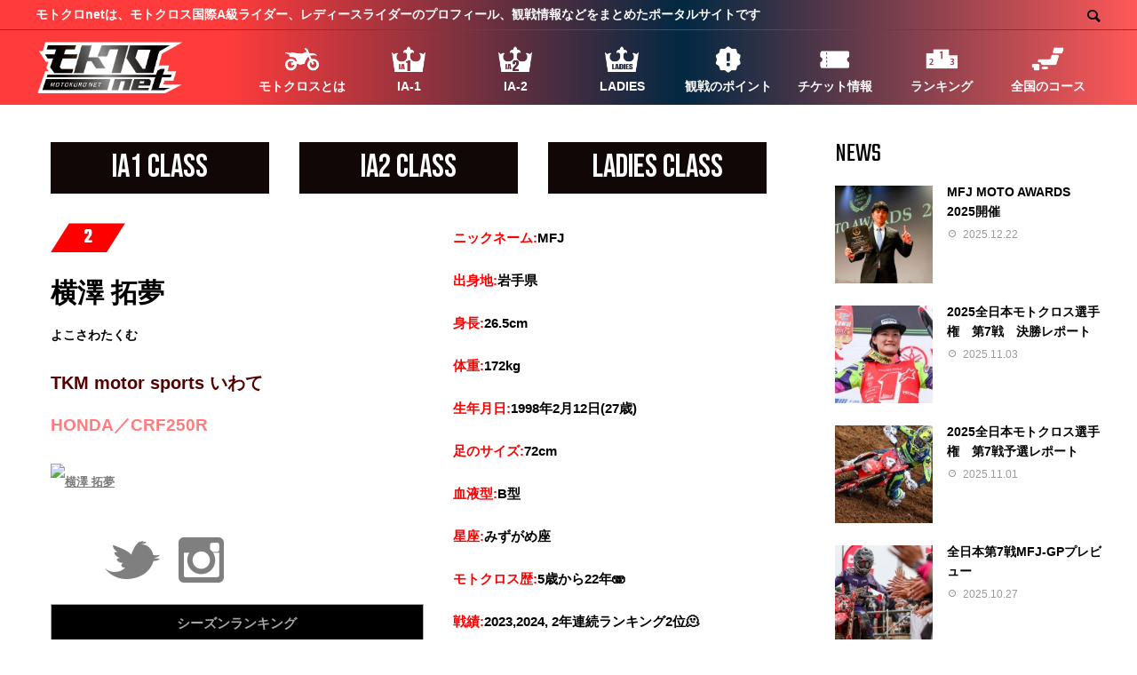

--- FILE ---
content_type: text/html; charset=UTF-8
request_url: http://mx-danshi.com/rider/133
body_size: 44194
content:
<!DOCTYPE html>
<html lang="ja" prefix="og: http://ogp.me/ns#">
	
	
	
	
<head>
<meta charset="UTF-8">
<meta name="viewport" content="width=device-width">
<meta name="format-detection" content="telephone=no">
<meta name="description" content="モトクロnetは、モトクロス国際A級ライダー、レディースライダーのプロフィール、観戦情報などをまとめたポータルサイトです">
<title>RIDER &#8211; モトクロnet</title>
<meta name='robots' content='max-image-preview:large' />
  <meta property="og:type" content="article">
  <meta property="og:url" content="http://mx-danshi.com/rider/133">
  <meta property="og:title" content="RIDER &#8211; モトクロnet">
  <meta property="og:description" content="モトクロnetは、モトクロス国際A級ライダー、レディースライダーのプロフィール、観戦情報などをまとめたポータルサイトです">
  <meta property="og:site_name" content="モトクロnet">
  <meta property="og:image" content="http://mx-danshi.com/mxdanshi/wp-content/themes/JMX/assets/images/no-image-510x320.gif">
  <meta property="og:image:secure_url" content="http://mx-danshi.com/mxdanshi/wp-content/themes/JMX/assets/images/no-image-510x320.gif">
  <meta property="og:image:width" content="510">
  <meta property="og:image:height" content="320">
  <link rel='dns-prefetch' href='//s.w.org' />
<link rel="alternate" type="application/rss+xml" title="モトクロnet &raquo; フィード" href="http://mx-danshi.com/feed" />
<link rel="alternate" type="application/rss+xml" title="モトクロnet &raquo; コメントフィード" href="http://mx-danshi.com/comments/feed" />
		<script type="text/javascript">
			window._wpemojiSettings = {"baseUrl":"https:\/\/s.w.org\/images\/core\/emoji\/13.0.1\/72x72\/","ext":".png","svgUrl":"https:\/\/s.w.org\/images\/core\/emoji\/13.0.1\/svg\/","svgExt":".svg","source":{"concatemoji":"http:\/\/mx-danshi.com\/mxdanshi\/wp-includes\/js\/wp-emoji-release.min.js?ver=5.7.14"}};
			!function(e,a,t){var n,r,o,i=a.createElement("canvas"),p=i.getContext&&i.getContext("2d");function s(e,t){var a=String.fromCharCode;p.clearRect(0,0,i.width,i.height),p.fillText(a.apply(this,e),0,0);e=i.toDataURL();return p.clearRect(0,0,i.width,i.height),p.fillText(a.apply(this,t),0,0),e===i.toDataURL()}function c(e){var t=a.createElement("script");t.src=e,t.defer=t.type="text/javascript",a.getElementsByTagName("head")[0].appendChild(t)}for(o=Array("flag","emoji"),t.supports={everything:!0,everythingExceptFlag:!0},r=0;r<o.length;r++)t.supports[o[r]]=function(e){if(!p||!p.fillText)return!1;switch(p.textBaseline="top",p.font="600 32px Arial",e){case"flag":return s([127987,65039,8205,9895,65039],[127987,65039,8203,9895,65039])?!1:!s([55356,56826,55356,56819],[55356,56826,8203,55356,56819])&&!s([55356,57332,56128,56423,56128,56418,56128,56421,56128,56430,56128,56423,56128,56447],[55356,57332,8203,56128,56423,8203,56128,56418,8203,56128,56421,8203,56128,56430,8203,56128,56423,8203,56128,56447]);case"emoji":return!s([55357,56424,8205,55356,57212],[55357,56424,8203,55356,57212])}return!1}(o[r]),t.supports.everything=t.supports.everything&&t.supports[o[r]],"flag"!==o[r]&&(t.supports.everythingExceptFlag=t.supports.everythingExceptFlag&&t.supports[o[r]]);t.supports.everythingExceptFlag=t.supports.everythingExceptFlag&&!t.supports.flag,t.DOMReady=!1,t.readyCallback=function(){t.DOMReady=!0},t.supports.everything||(n=function(){t.readyCallback()},a.addEventListener?(a.addEventListener("DOMContentLoaded",n,!1),e.addEventListener("load",n,!1)):(e.attachEvent("onload",n),a.attachEvent("onreadystatechange",function(){"complete"===a.readyState&&t.readyCallback()})),(n=t.source||{}).concatemoji?c(n.concatemoji):n.wpemoji&&n.twemoji&&(c(n.twemoji),c(n.wpemoji)))}(window,document,window._wpemojiSettings);
		</script>
		<style type="text/css">
img.wp-smiley,
img.emoji {
	display: inline !important;
	border: none !important;
	box-shadow: none !important;
	height: 1em !important;
	width: 1em !important;
	margin: 0 .07em !important;
	vertical-align: -0.1em !important;
	background: none !important;
	padding: 0 !important;
}
</style>
	<link rel='stylesheet' id='wp-block-library-css'  href='http://mx-danshi.com/mxdanshi/wp-includes/css/dist/block-library/style.min.css?ver=5.7.14' type='text/css' media='all' />
<link rel='stylesheet' id='tablepress-default-css'  href='http://mx-danshi.com/mxdanshi/wp-content/plugins/tablepress/css/default.min.css?ver=1.9.1' type='text/css' media='all' />
<link rel='stylesheet' id='avant-style-css'  href='http://mx-danshi.com/mxdanshi/wp-content/themes/JMX/style.css?ver=1.3' type='text/css' media='all' />
<script type='text/javascript' src='http://mx-danshi.com/mxdanshi/wp-includes/js/jquery/jquery.min.js?ver=3.5.1' id='jquery-core-js'></script>
<script type='text/javascript' src='http://mx-danshi.com/mxdanshi/wp-includes/js/jquery/jquery-migrate.min.js?ver=3.3.2' id='jquery-migrate-js'></script>
<link rel="https://api.w.org/" href="http://mx-danshi.com/wp-json/" /><link rel="alternate" type="application/json" href="http://mx-danshi.com/wp-json/wp/v2/pages/12052" /><link rel='shortlink' href='http://mx-danshi.com/?p=12052' />
<link rel="alternate" type="application/json+oembed" href="http://mx-danshi.com/wp-json/oembed/1.0/embed?url=http%3A%2F%2Fmx-danshi.com%2Frider" />
<link rel="alternate" type="text/xml+oembed" href="http://mx-danshi.com/wp-json/oembed/1.0/embed?url=http%3A%2F%2Fmx-danshi.com%2Frider&#038;format=xml" />
<style>
.c-comment__form-submit:hover,.c-pw__btn:hover,.p-cb__item-btn a,.p-headline,.p-index-event__btn a,.p-nav02__item a,.p-readmore__btn,.p-pager__item span,.p-page-links a{background: #000000}.c-pw__btn,.p-cb__item-btn a:hover,.p-index-event__btn a:hover,.p-pagetop a:hover,.p-nav02__item a:hover,.p-readmore__btn:hover,.p-page-links > span,.p-page-links a:hover{background: #333333}.p-entry__body a{color: #dd3333}body{font-family: "Segoe UI", Verdana, "游ゴシック", YuGothic, "Hiragino Kaku Gothic ProN", Meiryo, sans-serif}.c-logo,.p-entry__header02-title,.p-entry__header02-upper-title,.p-entry__title,.p-footer-widgets__item-title,.p-headline h2,.p-headline02__title,.p-page-header__lower-title,.p-page-header__upper-title,.p-widget__title{font-family: "Segoe UI", Verdana, "游ゴシック", YuGothic, "Hiragino Kaku Gothic ProN", Meiryo, sans-serif}.p-hover-effect--type2:hover img{opacity:0.5}.p-hover-effect--type2 img{margin-left: 15px;-webkit-transform: scale(1.3) translate3d(-15px, 0, 0);transform: scale(1.3) translate3d(-15px, 0, 0)}.p-author__img.p-hover-effect--type2 img{margin-left: 5px;-webkit-transform: scale(1.3) translate3d(-5px, 0, 0);transform: scale(1.3) translate3d(-5px, 0, 0)}.l-header{background: #ffffff}.p-global-nav > ul > li > a{color: #ffffff}.p-global-nav .sub-menu a{background: #ffffff;color: #ffffff}.p-global-nav .sub-menu a:hover{background: #ffffff;color: #ffffff}.p-global-nav .menu-item-13129.current-menu-item > a,.p-global-nav .menu-item-13129 > a:hover{color: #000000}.p-global-nav .menu-item-13129.current-menu-item > a::before,.p-global-nav .menu-item-13129 > a:hover::before{background: #000000}.p-global-nav .menu-item-11984.current-menu-item > a,.p-global-nav .menu-item-11984 > a:hover{color: #000000}.p-global-nav .menu-item-11984.current-menu-item > a::before,.p-global-nav .menu-item-11984 > a:hover::before{background: #000000}.p-global-nav .menu-item-11983.current-menu-item > a,.p-global-nav .menu-item-11983 > a:hover{color: #000000}.p-global-nav .menu-item-11983.current-menu-item > a::before,.p-global-nav .menu-item-11983 > a:hover::before{background: #000000}.p-global-nav .menu-item-11982.current-menu-item > a,.p-global-nav .menu-item-11982 > a:hover{color: #000000}.p-global-nav .menu-item-11982.current-menu-item > a::before,.p-global-nav .menu-item-11982 > a:hover::before{background: #000000}.p-global-nav .menu-item-92.current-menu-item > a,.p-global-nav .menu-item-92 > a:hover{color: #000000}.p-global-nav .menu-item-92.current-menu-item > a::before,.p-global-nav .menu-item-92 > a:hover::before{background: #000000}.p-global-nav .menu-item-10023.current-menu-item > a,.p-global-nav .menu-item-10023 > a:hover{color: #000000}.p-global-nav .menu-item-10023.current-menu-item > a::before,.p-global-nav .menu-item-10023 > a:hover::before{background: #000000}.p-global-nav .menu-item-81.current-menu-item > a,.p-global-nav .menu-item-81 > a:hover{color: #000000}.p-global-nav .menu-item-81.current-menu-item > a::before,.p-global-nav .menu-item-81 > a:hover::before{background: #000000}.p-global-nav .menu-item-11108.current-menu-item > a,.p-global-nav .menu-item-11108 > a:hover{color: #000000}.p-global-nav .menu-item-11108.current-menu-item > a::before,.p-global-nav .menu-item-11108 > a:hover::before{background: #000000}.p-footer-links{background: #f3f3f3}.p-footer-widgets{background: #ffffff}.p-copyright{background: #0a0a0a}.p-ad-info__label{background: #000000;color: #ffffff;font-size: 11px}.p-page-header{background-image: url()}.p-page-header::before{background-color: }.p-page-header__upper-title{font-size: 0px}.p-page-header__lower-title{font-size: 0px}.p-article07 a[class^="p-hover-effect--"]{border-radius: 10px}.p-event-cat--15{background: ;color: }.p-event-cat--15:hover{background: ;color: }.p-entry__title{font-size: 32px}.p-entry__body{font-size: 14px}@media screen and (max-width: 767px) {.p-footer-widgets,.p-social-nav{background: #ffffff}.p-entry__title{font-size: 22px}.p-entry__body{font-size: 14px}}@media screen and (max-width: 1199px) {.p-global-nav{background: rgba(0,0,0, 1)}.p-global-nav > ul > li > a,.p-global-nav a,.p-global-nav a:hover,.p-global-nav .sub-menu a,.p-global-nav .sub-menu a:hover{color: #ffffff!important}.p-global-nav .menu-item-has-children > a > .sub-menu-toggle::before{border-color: #ffffff}}@media screen and (max-width: 991px) {.p-page-header__upper{background: }.p-page-header__lower{background-image: url()}}</style>
<link rel="icon" href="http://mx-danshi.com/mxdanshi/wp-content/uploads/2021/04/cropped-m-32x32.png" sizes="32x32" />
<link rel="icon" href="http://mx-danshi.com/mxdanshi/wp-content/uploads/2021/04/cropped-m-192x192.png" sizes="192x192" />
<link rel="apple-touch-icon" href="http://mx-danshi.com/mxdanshi/wp-content/uploads/2021/04/cropped-m-180x180.png" />
<meta name="msapplication-TileImage" content="http://mx-danshi.com/mxdanshi/wp-content/uploads/2021/04/cropped-m-270x270.png" />
<link href="https://fonts.googleapis.com/css?family=Teko" rel="stylesheet">
<link rel="stylesheet" href="http://mx-danshi.com/mxdanshi/wp-content/themes/JMX/new.css" type="text/css">
<link href="/mxdanshi/wp-content/themes/JMX/flexslider.css" rel="stylesheet" media="all" type="text/css" />
<script src="https://ajax.googleapis.com/ajax/libs/jquery/1.12.4/jquery.min.js"></script>
<script src="http://mx-danshi.com/mxdanshi/wp-content/themes/JMX/jquery.flexslider.js"></script> 　
<link rel="preconnect" href="https://fonts.gstatic.com">
<link href="https://fonts.googleapis.com/css2?family=Teko:wght@600&display=swap" rel="stylesheet">　
<link rel="preconnect" href="https://fonts.gstatic.com">
<link href="https://fonts.googleapis.com/css2?family=Anton&display=swap" rel="stylesheet">　
<link rel="preconnect" href="https://fonts.googleapis.com">
<link rel="preconnect" href="https://fonts.gstatic.com" crossorigin>
<link href="https://fonts.googleapis.com/css2?family=Alumni+Sans+Inline+One&family=Anton&family=Six+Caps&display=swap" rel="stylesheet">
<link rel="preconnect" href="https://fonts.googleapis.com">
<link rel="preconnect" href="https://fonts.gstatic.com" crossorigin>
<link href="https://fonts.googleapis.com/css2?family=Bebas+Neue&display=swap" rel="stylesheet">
<link rel="preconnect" href="https://fonts.googleapis.com">
<link rel="preconnect" href="https://fonts.gstatic.com" crossorigin>
<link href="https://fonts.googleapis.com/css2?family=Anton+SC&display=swap" rel="stylesheet">
</head>




<body class="page-template page-template-mxdanshi page-template-mxdns_rider page-template-mxdanshimxdns_rider-php page page-id-12052">
<header id="js-header" class="l-header">
  <div class="l-header__upper">
    <div class="l-inner">
      <p class="l-header__desc">モトクロnetは、モトクロス国際A級ライダー、レディースライダーのプロフィール、観戦情報などをまとめたポータルサイトです</p>
            <button id="js-header__search" class="l-header__search"></button>
            			<form role="search" method="get" id="js-header__form" class="l-header__form" action="http://mx-danshi.com/">
		    <input class="l-header__form-input" type="text" value="" name="s">
			</form>
          </div>
  </div>
  <div class="l-header__lower l-inner">
    <div class="l-header__logo c-logo">
			      <a href="http://mx-danshi.com/">
        <img src="http://mx-danshi.com/mxdanshi/wp-content/uploads/2021/04/logo.png" alt="モトクロnet" width="126.5" height="43">
      </a>
          </div>
    <a href="#" id="js-menu-btn" class="p-menu-btn c-menu-btn"></a>
    <nav id="js-global-nav" class="p-global-nav">
      <ul>
        <li class="p-global-nav__form-wrapper">
          					<form class="p-global-nav__form" action="http://mx-danshi.com/" method="get">
            <input class="p-global-nav__form-input" type="text" value="" name="s">
            <input type="submit" value="&#xe915;" class="p-global-nav__form-submit">
          </form>
                  </li>
        <li id="menu-item-13129" class="menu-item menu-item-type-post_type menu-item-object-page menu-item-13129"><a href="http://mx-danshi.com/about"><span class="p-global-nav__item-icon p-icon p-icon--img"><img width="68" height="68" src="http://mx-danshi.com/mxdanshi/wp-content/uploads/2022/04/bike.png" class="attachment-thumbnail size-thumbnail" alt="" loading="lazy" /></span>モトクロスとは<span class="p-global-nav__toggle"></span></a></li>
<li id="menu-item-11984" class="menu-item menu-item-type-post_type menu-item-object-page menu-item-11984"><a href="http://mx-danshi.com/ia1-class"><span class="p-global-nav__item-icon p-icon p-icon--img"><img width="68" height="68" src="http://mx-danshi.com/mxdanshi/wp-content/uploads/2021/04/ia1-1.png" class="attachment-thumbnail size-thumbnail" alt="" loading="lazy" /></span>IA-1<span class="p-global-nav__toggle"></span></a></li>
<li id="menu-item-11983" class="menu-item menu-item-type-post_type menu-item-object-page menu-item-11983"><a href="http://mx-danshi.com/ia-2-class"><span class="p-global-nav__item-icon p-icon p-icon--img"><img width="68" height="68" src="http://mx-danshi.com/mxdanshi/wp-content/uploads/2021/04/ia2.png" class="attachment-thumbnail size-thumbnail" alt="" loading="lazy" /></span>IA-2<span class="p-global-nav__toggle"></span></a></li>
<li id="menu-item-11982" class="menu-item menu-item-type-post_type menu-item-object-page menu-item-11982"><a href="http://mx-danshi.com/ladies-class"><span class="p-global-nav__item-icon p-icon p-icon--img"><img width="68" height="68" src="http://mx-danshi.com/mxdanshi/wp-content/uploads/2021/04/ladies.png" class="attachment-thumbnail size-thumbnail" alt="" loading="lazy" /></span>LADIES<span class="p-global-nav__toggle"></span></a></li>
<li id="menu-item-92" class="menu-item menu-item-type-post_type menu-item-object-page menu-item-92"><a href="http://mx-danshi.com/watching"><span class="p-global-nav__item-icon p-icon p-icon--img"><img width="68" height="68" src="http://mx-danshi.com/mxdanshi/wp-content/uploads/2021/04/point.png" class="attachment-thumbnail size-thumbnail" alt="" loading="lazy" /></span>観戦のポイント<span class="p-global-nav__toggle"></span></a></li>
<li id="menu-item-10023" class="menu-item menu-item-type-custom menu-item-object-custom menu-item-10023"><a href="http://mx-danshi.com/archives/SCHEDULE"><span class="p-global-nav__item-icon p-icon p-icon--img"><img width="68" height="68" src="http://mx-danshi.com/mxdanshi/wp-content/uploads/2021/04/ticket.png" class="attachment-thumbnail size-thumbnail" alt="" loading="lazy" /></span>チケット情報<span class="p-global-nav__toggle"></span></a></li>
<li id="menu-item-81" class="menu-item menu-item-type-post_type menu-item-object-page menu-item-81"><a href="http://mx-danshi.com/result"><span class="p-global-nav__item-icon p-icon p-icon--img"><img width="68" height="68" src="http://mx-danshi.com/mxdanshi/wp-content/uploads/2021/04/ranking.png" class="attachment-thumbnail size-thumbnail" alt="" loading="lazy" /></span>ランキング<span class="p-global-nav__toggle"></span></a></li>
<li id="menu-item-11108" class="menu-item menu-item-type-post_type menu-item-object-page menu-item-11108"><a href="http://mx-danshi.com/map"><span class="p-global-nav__item-icon p-icon p-icon--img"><img width="68" height="68" src="http://mx-danshi.com/mxdanshi/wp-content/uploads/2021/04/map.png" class="attachment-thumbnail size-thumbnail" alt="" loading="lazy" /></span>全国のコース<span class="p-global-nav__toggle"></span></a></li>
      </ul>
    </nav>
  </div>
</header>

<main class="l-main">
    <!-- ヘッダー不要？ -->
  <div class="l-contents l-inner">
    <div class="l-primary">
      <article class="p-entry">
                      <div class="p-entry__img"></div>
                  <div class="p-entry__body">
          
          <!-- [START] モトクロ男子 ライダー情報 -->
          <!-- 全ライダーゼッケンリンク -->
          <div class="dan-2021">
	          <div class="iaia">
		          <a href="http://mx-danshi.com/ia1-class">IA1 CLASS</a>
			  </div>
	          <div class="iaia">
		          <a href="http://mx-danshi.com/ia-2-class">IA2 CLASS</a>
			  </div>
	          <div class="iaia">
		          <a href="http://mx-danshi.com/ladies-class">LADIES CLASS</a>
			  </div>			  			  	              
           </div>
  
          <div class="oowaku-rider">
            <div class="kowaku-rider">
              
              <!-- ライダー情報 -->
                              <div class="sasa">
                <!-- ライダー個人ヘッダー -->
                <div class="grid10  HONDA">
                  <div class="grid2 first">
                    <h1 class="ia2 zoom">2</h1>
                  </div>
                  <div class="grid3">
                                          <h1 class="entry-title">
                      <!-- 名前 -->
                        横澤 拓夢                      <br/>
                      <span class="kana">よこさわたくむ</span>
                    </h1>
                  </div>
                  <div class="grid5">
                    <h2 class="team">TKM motor sports いわて</h2>
                    <h4>HONDA／CRF250R</h4>
                                                                              </div>
                </div>
              </div>
              
                 <!-- 写真 -->
                <div class="grid6 first">
                  <div class="entry-content">
                    <p>
                                              <a href="http://mxdanshi.connectionworks.jp/api/v2/images/2025/IA2/2.jpg">
                        <img src="http://mxdanshi.connectionworks.jp/api/v2/images/2025/IA2/2.jpg"
                             alt="横澤 拓夢" width="640" height="958"
                             class="aligncenter size-full">
                      </a>
                    </p>
                  </div>
                </div>
                
                <!-- SNS -->
                <div class="sn-kakomi">
	                <div class="sn-kakomi-1">
                  <dl>
                                        
                    </div>
                    <div class="sn-kakomi-1">
                     
                    </div>
                    <div class="sn-kakomi-1">   
                    
                    </div>
                    <div class="sn-kakomi-1">    
                                                                  <dd><a href="https://twitter.com/11tkm69" target="_blank"><img src="http://mx-danshi.com/mxdanshi/wp-content/themes/JMX/images/twi.png" /></a></dd>
                                          
                    </div>
                    <div class="sn-kakomi-1">    
                                                                  <dd><a href="https://instagram.com/tkm_yokosawa" target="_blank"><img src="http://mx-danshi.com/mxdanshi/wp-content/themes/JMX/images/ins.png" /></a></dd>
                                                            </dl>
                  </div>
                </div>
                


              
              <!-- 成績 -->
              <div class="grid2">
                  <style type="text/css">
    .rider-ranking-table-season-header h6 {
        margin-bottom: 0.1rem;
    }
    .rider-ranking-table-data td.overall-result {
        font-size: 120%;
    }
    .rider-ranking-table-data td.heats-result {
        line-height: 1.75;
    }
</style>

<table class="rider-ranking-table">
    <tr class="rider-ranking-table-season-header">
        <th colspan="4">
            <h6>シーズンランキング</h6>
                            <p>4位
                    (419ポイント)</p>
                    </th>
    </tr>
  
    <tr class="rider-ranking-table-round-header">
        <th style="width:5%;">Rd</th>
        <th style="width:30%;">大会</th>
        <th style="width:25%;">総合</th>
        <th style="width:30%;">ヒート</th>
    </tr>
    
        <tr class="rider-ranking-table-data">
        <td>1</td>
        <td>HSR九州大会</td>
        <td class="overall-result">3位</td>
        <td class="heats-result">H1:3位<br/>H2:3位</td>
    </tr>
        <tr class="rider-ranking-table-data">
        <td>2</td>
        <td>SUGO大会</td>
        <td class="overall-result">9位</td>
        <td class="heats-result">H1:9位<br/>H2:10位</td>
    </tr>
        <tr class="rider-ranking-table-data">
        <td>3</td>
        <td>オフロードヴィレッジ大会</td>
        <td class="overall-result">4位</td>
        <td class="heats-result">H1:15位<br/>H2:3位<br/>H3:3位</td>
    </tr>
        <tr class="rider-ranking-table-data">
        <td>4</td>
        <td>中国大会</td>
        <td class="overall-result">4位</td>
        <td class="heats-result">H1:3位<br/>H2:5位</td>
    </tr>
        <tr class="rider-ranking-table-data">
        <td>5</td>
        <td>近畿大会</td>
        <td class="overall-result">4位</td>
        <td class="heats-result">H1:3位<br/>H2:8位</td>
    </tr>
        <tr class="rider-ranking-table-data">
        <td>6</td>
        <td>オフロードヴィレッジ大会</td>
        <td class="overall-result">5位</td>
        <td class="heats-result">H1:5位<br/>H2:9位<br/>H3:7位</td>
    </tr>
        <tr class="rider-ranking-table-data">
        <td>7</td>
        <td>MFJ-GP</td>
        <td class="overall-result">5位</td>
        <td class="heats-result">H1:6位<br/>H2:4位</td>
    </tr>
    </table>
              </div>
            </div>
            
            <div class="kowaku-rider">
              <div class="sha-2011">
                
                
                <!-- 基本情報 -->

                    <dd><font color="red">ニックネーム:</font>MFJ</dd>
                    <dd><font color="red">出身地:</font>岩手県</dd>
                    <dd><font color="red">身長:</font>26.5cm</dd>
                                        <dd><font color="red">体重:</font>172kg</dd>
                    <dd><font color="red">生年月日:</font>1998年2月12日(27歳)</dd>
                                        <dd><font color="red">足のサイズ:</font>72cm</dd>
                    <dd><font color="red">血液型:</font>B型</dd>
                    <dd><font color="red">星座:</font>みずがめ座</dd>
                    <dd><font color="red">モトクロス歴:</font>5歳から22年🫨</dd>
                    <dd><font color="red">戦績:</font>2023,2024, 2年連続ランキング2位🫠</dd>
                    <dd><font color="red">ヘルメット:</font>Arai</dd>
                    <dd><font color="red">ゴーグル:</font>Oakley</dd>
                    <dd><font color="red">ウェア:</font>CANVAS </dd>
                    <dd><font color="red">ブーツ:</font>Alpinestars </dd>
                    <dd><font color="red">メカニック:</font>下瀬さん</dd>
                    <dd><font color="red">スポンサー:</font></dd>
                    <dd>#carry #東北トラス#ncxxracing #善光会#有限会社工藤建設興業#南宝商事株式会社 #socalmxtf #kyb #did #technix#motozen##sys#canvas#speedmaster #arai#isa  #桜井サイクルセンター#ホンダウイング大竹 #和木商事#中野製麺#昭栄建設#craftworks  #盛工業#細川防災通信 #柴田産業#kudo #l</dd>

                
                <!-- アンケート -->
                <div class="grid6">
                  <dl>
                                              <dd><font color="red">モトクロスをはじめたきっかけはなんですか？</font></dd>
                        <dd>父と兄の影響で初めました。本当にビビり君といじけ虫でジャンプは怖くて泣く、負けても泣く。
ひたすらモトクロスが嫌でした昔は😅</dd>
                                              <dd><font color="red">ホームコースはどこ？いつも練習しているコースの好きなとこを教えてください</font></dd>
                        <dd>生駒。
今井さんが優しいです。</dd>
                                              <dd><font color="red">おススメのマンガ、本、映画、音楽</font></dd>
                        <dd>本:夢を叶える自分探し　Amazonで買えます
映画:ザ•ダート　Netflix で見れます</dd>
                                              <dd><font color="red">地元自慢をお願いします</font></dd>
                        <dd>矢巾温泉　網張温泉　森の湯　大阪万博</dd>
                                              <dd><font color="red">応援してくれるファンの皆様へ</font></dd>
                        <dd>そろそろチャンピオンを取りたいのですがなかなか上手くいきません！応援して貰ってる皆には申し訳ない気持ちでいっぱいです。勝って沢山ありがとうを伝えられるように頑張るので今年も応援よろしくお願いします🙂

それとやっぱり現地で皆さんに会いたいです！メッセージでの応援もすごい嬉しいけど直接会って話すことがやっぱり1番嬉しいです。色んなレース会場で会える事を楽しみにしてます🙂
</dd>
                                        </dl>
                </div>
              
              </div>
            </div>
          </div>
          <!-- [END] モトクロ男子 ライダー情報 -->
            
                    </div>
      </article>
    </div><!-- /.l-primary -->
      <div class="l-secondary mt0">
<div class="p-widget styled_post_list_widget1" id="styled_post_list_widget1-2">
<h2 class="p-widget__title">NEWS</h2>    <ul class="p-post-list01">
            <li class="p-post-list01__item p-article03 u-clearfix">
        <a href="http://mx-danshi.com/archives/17091" class="p-article03__img p-hover-effect--type2 p-article03__img--lg">
          <img width="180" height="180" src="http://mx-danshi.com/mxdanshi/wp-content/uploads/2025/12/0C2A8234-180x180.jpg" class="attachment-size2 size-size2 wp-post-image" alt="" loading="lazy" srcset="http://mx-danshi.com/mxdanshi/wp-content/uploads/2025/12/0C2A8234-180x180.jpg 180w, http://mx-danshi.com/mxdanshi/wp-content/uploads/2025/12/0C2A8234-150x150.jpg 150w, http://mx-danshi.com/mxdanshi/wp-content/uploads/2025/12/0C2A8234-300x300.jpg 300w, http://mx-danshi.com/mxdanshi/wp-content/uploads/2025/12/0C2A8234-450x450.jpg 450w, http://mx-danshi.com/mxdanshi/wp-content/uploads/2025/12/0C2A8234-440x440.jpg 440w, http://mx-danshi.com/mxdanshi/wp-content/uploads/2025/12/0C2A8234-120x120.jpg 120w" sizes="(max-width: 180px) 100vw, 180px" />        </a>
        <div class="p-article03__content">
          <h3 class="p-article03__title">
            <a href="http://mx-danshi.com/archives/17091">MFJ MOTO AWARDS 2025開催</a>
          </h3>
                    <p class="p-article03__meta">
            <time class="p-article03__date" datetime="2025-12-22">2025.12.22</time>
          </p>
                  </div>
      </li>
            <li class="p-post-list01__item p-article03 u-clearfix">
        <a href="http://mx-danshi.com/archives/16974" class="p-article03__img p-hover-effect--type2 p-article03__img--lg">
          <img width="180" height="180" src="http://mx-danshi.com/mxdanshi/wp-content/uploads/2025/11/1A9A3011-180x180.jpg" class="attachment-size2 size-size2 wp-post-image" alt="" loading="lazy" srcset="http://mx-danshi.com/mxdanshi/wp-content/uploads/2025/11/1A9A3011-180x180.jpg 180w, http://mx-danshi.com/mxdanshi/wp-content/uploads/2025/11/1A9A3011-150x150.jpg 150w, http://mx-danshi.com/mxdanshi/wp-content/uploads/2025/11/1A9A3011-300x300.jpg 300w, http://mx-danshi.com/mxdanshi/wp-content/uploads/2025/11/1A9A3011-450x450.jpg 450w, http://mx-danshi.com/mxdanshi/wp-content/uploads/2025/11/1A9A3011-440x440.jpg 440w, http://mx-danshi.com/mxdanshi/wp-content/uploads/2025/11/1A9A3011-120x120.jpg 120w" sizes="(max-width: 180px) 100vw, 180px" />        </a>
        <div class="p-article03__content">
          <h3 class="p-article03__title">
            <a href="http://mx-danshi.com/archives/16974">2025全日本モトクロス選手権　第7戦　決勝レポート</a>
          </h3>
                    <p class="p-article03__meta">
            <time class="p-article03__date" datetime="2025-11-03">2025.11.03</time>
          </p>
                  </div>
      </li>
            <li class="p-post-list01__item p-article03 u-clearfix">
        <a href="http://mx-danshi.com/archives/16951" class="p-article03__img p-hover-effect--type2 p-article03__img--lg">
          <img width="180" height="180" src="http://mx-danshi.com/mxdanshi/wp-content/uploads/2025/11/0C2A3853-180x180.jpg" class="attachment-size2 size-size2 wp-post-image" alt="" loading="lazy" srcset="http://mx-danshi.com/mxdanshi/wp-content/uploads/2025/11/0C2A3853-180x180.jpg 180w, http://mx-danshi.com/mxdanshi/wp-content/uploads/2025/11/0C2A3853-150x150.jpg 150w, http://mx-danshi.com/mxdanshi/wp-content/uploads/2025/11/0C2A3853-300x300.jpg 300w, http://mx-danshi.com/mxdanshi/wp-content/uploads/2025/11/0C2A3853-450x450.jpg 450w, http://mx-danshi.com/mxdanshi/wp-content/uploads/2025/11/0C2A3853-440x440.jpg 440w, http://mx-danshi.com/mxdanshi/wp-content/uploads/2025/11/0C2A3853-120x120.jpg 120w" sizes="(max-width: 180px) 100vw, 180px" />        </a>
        <div class="p-article03__content">
          <h3 class="p-article03__title">
            <a href="http://mx-danshi.com/archives/16951">2025全日本モトクロス選手権　第7戦予選レポート</a>
          </h3>
                    <p class="p-article03__meta">
            <time class="p-article03__date" datetime="2025-11-01">2025.11.01</time>
          </p>
                  </div>
      </li>
            <li class="p-post-list01__item p-article03 u-clearfix">
        <a href="http://mx-danshi.com/archives/16947" class="p-article03__img p-hover-effect--type2 p-article03__img--lg">
          <img width="180" height="180" src="http://mx-danshi.com/mxdanshi/wp-content/uploads/2025/10/1A9Apm1-2200-180x180.jpg" class="attachment-size2 size-size2 wp-post-image" alt="" loading="lazy" srcset="http://mx-danshi.com/mxdanshi/wp-content/uploads/2025/10/1A9Apm1-2200-180x180.jpg 180w, http://mx-danshi.com/mxdanshi/wp-content/uploads/2025/10/1A9Apm1-2200-150x150.jpg 150w, http://mx-danshi.com/mxdanshi/wp-content/uploads/2025/10/1A9Apm1-2200-300x300.jpg 300w, http://mx-danshi.com/mxdanshi/wp-content/uploads/2025/10/1A9Apm1-2200-450x450.jpg 450w, http://mx-danshi.com/mxdanshi/wp-content/uploads/2025/10/1A9Apm1-2200-440x440.jpg 440w, http://mx-danshi.com/mxdanshi/wp-content/uploads/2025/10/1A9Apm1-2200-120x120.jpg 120w" sizes="(max-width: 180px) 100vw, 180px" />        </a>
        <div class="p-article03__content">
          <h3 class="p-article03__title">
            <a href="http://mx-danshi.com/archives/16947">全日本第7戦MFJ-GPプレビュー</a>
          </h3>
                    <p class="p-article03__meta">
            <time class="p-article03__date" datetime="2025-10-27">2025.10.27</time>
          </p>
                  </div>
      </li>
            <li class="p-post-list01__item p-article03 u-clearfix">
        <a href="http://mx-danshi.com/archives/16844" class="p-article03__img p-hover-effect--type2 p-article03__img--lg">
          <img width="180" height="180" src="http://mx-danshi.com/mxdanshi/wp-content/uploads/2025/10/1A9A3174-180x180.jpg" class="attachment-size2 size-size2 wp-post-image" alt="" loading="lazy" srcset="http://mx-danshi.com/mxdanshi/wp-content/uploads/2025/10/1A9A3174-180x180.jpg 180w, http://mx-danshi.com/mxdanshi/wp-content/uploads/2025/10/1A9A3174-150x150.jpg 150w, http://mx-danshi.com/mxdanshi/wp-content/uploads/2025/10/1A9A3174-300x300.jpg 300w, http://mx-danshi.com/mxdanshi/wp-content/uploads/2025/10/1A9A3174-450x450.jpg 450w, http://mx-danshi.com/mxdanshi/wp-content/uploads/2025/10/1A9A3174-440x440.jpg 440w, http://mx-danshi.com/mxdanshi/wp-content/uploads/2025/10/1A9A3174-120x120.jpg 120w" sizes="(max-width: 180px) 100vw, 180px" />        </a>
        <div class="p-article03__content">
          <h3 class="p-article03__title">
            <a href="http://mx-danshi.com/archives/16844">2025全日本モトクロス選手権　第6戦　決勝レポート</a>
          </h3>
                    <p class="p-article03__meta">
            <time class="p-article03__date" datetime="2025-10-20">2025.10.20</time>
          </p>
                  </div>
      </li>
            <li class="p-post-list01__item p-article03 u-clearfix">
        <a href="http://mx-danshi.com/archives/16840" class="p-article03__img p-hover-effect--type2 p-article03__img--lg">
          <img width="180" height="180" src="http://mx-danshi.com/mxdanshi/wp-content/uploads/2025/05/2025_jmx3_sun_pm-3124-180x180.jpg" class="attachment-size2 size-size2 wp-post-image" alt="" loading="lazy" srcset="http://mx-danshi.com/mxdanshi/wp-content/uploads/2025/05/2025_jmx3_sun_pm-3124-180x180.jpg 180w, http://mx-danshi.com/mxdanshi/wp-content/uploads/2025/05/2025_jmx3_sun_pm-3124-150x150.jpg 150w, http://mx-danshi.com/mxdanshi/wp-content/uploads/2025/05/2025_jmx3_sun_pm-3124-300x300.jpg 300w, http://mx-danshi.com/mxdanshi/wp-content/uploads/2025/05/2025_jmx3_sun_pm-3124-450x450.jpg 450w, http://mx-danshi.com/mxdanshi/wp-content/uploads/2025/05/2025_jmx3_sun_pm-3124-440x440.jpg 440w, http://mx-danshi.com/mxdanshi/wp-content/uploads/2025/05/2025_jmx3_sun_pm-3124-120x120.jpg 120w" sizes="(max-width: 180px) 100vw, 180px" />        </a>
        <div class="p-article03__content">
          <h3 class="p-article03__title">
            <a href="http://mx-danshi.com/archives/16840">全日本モトクロス第6戦プレビュー</a>
          </h3>
                    <p class="p-article03__meta">
            <time class="p-article03__date" datetime="2025-10-09">2025.10.09</time>
          </p>
                  </div>
      </li>
            <li class="p-post-list01__item p-article03 u-clearfix">
        <a href="http://mx-danshi.com/archives/16709" class="p-article03__img p-hover-effect--type2 p-article03__img--lg">
          <img width="180" height="180" src="http://mx-danshi.com/mxdanshi/wp-content/uploads/2025/09/jmx5_sun_pm-2861-2-e1758529915700-180x180.jpg" class="attachment-size2 size-size2 wp-post-image" alt="" loading="lazy" srcset="http://mx-danshi.com/mxdanshi/wp-content/uploads/2025/09/jmx5_sun_pm-2861-2-e1758529915700-180x180.jpg 180w, http://mx-danshi.com/mxdanshi/wp-content/uploads/2025/09/jmx5_sun_pm-2861-2-e1758529915700-150x150.jpg 150w, http://mx-danshi.com/mxdanshi/wp-content/uploads/2025/09/jmx5_sun_pm-2861-2-e1758529915700-300x300.jpg 300w, http://mx-danshi.com/mxdanshi/wp-content/uploads/2025/09/jmx5_sun_pm-2861-2-e1758529915700-450x450.jpg 450w, http://mx-danshi.com/mxdanshi/wp-content/uploads/2025/09/jmx5_sun_pm-2861-2-e1758529915700-440x440.jpg 440w, http://mx-danshi.com/mxdanshi/wp-content/uploads/2025/09/jmx5_sun_pm-2861-2-e1758529915700-120x120.jpg 120w" sizes="(max-width: 180px) 100vw, 180px" />        </a>
        <div class="p-article03__content">
          <h3 class="p-article03__title">
            <a href="http://mx-danshi.com/archives/16709">2025全日本モトクロス選手権　第5戦　決勝レポート</a>
          </h3>
                    <p class="p-article03__meta">
            <time class="p-article03__date" datetime="2025-09-22">2025.09.22</time>
          </p>
                  </div>
      </li>
            <li class="p-post-list01__item p-article03 u-clearfix">
        <a href="http://mx-danshi.com/archives/16681" class="p-article03__img p-hover-effect--type2 p-article03__img--lg">
          <img width="180" height="180" src="http://mx-danshi.com/mxdanshi/wp-content/uploads/2025/09/0C2A7641-180x180.jpg" class="attachment-size2 size-size2 wp-post-image" alt="" loading="lazy" srcset="http://mx-danshi.com/mxdanshi/wp-content/uploads/2025/09/0C2A7641-180x180.jpg 180w, http://mx-danshi.com/mxdanshi/wp-content/uploads/2025/09/0C2A7641-150x150.jpg 150w, http://mx-danshi.com/mxdanshi/wp-content/uploads/2025/09/0C2A7641-300x300.jpg 300w, http://mx-danshi.com/mxdanshi/wp-content/uploads/2025/09/0C2A7641-450x450.jpg 450w, http://mx-danshi.com/mxdanshi/wp-content/uploads/2025/09/0C2A7641-440x440.jpg 440w, http://mx-danshi.com/mxdanshi/wp-content/uploads/2025/09/0C2A7641-120x120.jpg 120w" sizes="(max-width: 180px) 100vw, 180px" />        </a>
        <div class="p-article03__content">
          <h3 class="p-article03__title">
            <a href="http://mx-danshi.com/archives/16681">全日本モトクロス第5戦予選レポート</a>
          </h3>
                    <p class="p-article03__meta">
            <time class="p-article03__date" datetime="2025-09-20">2025.09.20</time>
          </p>
                  </div>
      </li>
            <li class="p-post-list01__item p-article03 u-clearfix">
        <a href="http://mx-danshi.com/archives/16675" class="p-article03__img p-hover-effect--type2 p-article03__img--lg">
          <img width="180" height="180" src="http://mx-danshi.com/mxdanshi/wp-content/uploads/2025/06/0C2A1113-180x180.jpg" class="attachment-size2 size-size2 wp-post-image" alt="" loading="lazy" srcset="http://mx-danshi.com/mxdanshi/wp-content/uploads/2025/06/0C2A1113-180x180.jpg 180w, http://mx-danshi.com/mxdanshi/wp-content/uploads/2025/06/0C2A1113-150x150.jpg 150w, http://mx-danshi.com/mxdanshi/wp-content/uploads/2025/06/0C2A1113-300x300.jpg 300w, http://mx-danshi.com/mxdanshi/wp-content/uploads/2025/06/0C2A1113-450x450.jpg 450w, http://mx-danshi.com/mxdanshi/wp-content/uploads/2025/06/0C2A1113-440x440.jpg 440w, http://mx-danshi.com/mxdanshi/wp-content/uploads/2025/06/0C2A1113-120x120.jpg 120w" sizes="(max-width: 180px) 100vw, 180px" />        </a>
        <div class="p-article03__content">
          <h3 class="p-article03__title">
            <a href="http://mx-danshi.com/archives/16675">全日本モトクロス第5戦近畿大会プレビュー</a>
          </h3>
                    <p class="p-article03__meta">
            <time class="p-article03__date" datetime="2025-09-10">2025.09.10</time>
          </p>
                  </div>
      </li>
            <li class="p-post-list01__item p-article03 u-clearfix">
        <a href="http://mx-danshi.com/archives/16671" class="p-article03__img p-hover-effect--type2 p-article03__img--lg">
          <img width="180" height="180" src="http://mx-danshi.com/mxdanshi/wp-content/uploads/2025/09/PRイメージ_TEAMJAPAN_スポンサー入り-180x180.jpg" class="attachment-size2 size-size2 wp-post-image" alt="" loading="lazy" srcset="http://mx-danshi.com/mxdanshi/wp-content/uploads/2025/09/PRイメージ_TEAMJAPAN_スポンサー入り-180x180.jpg 180w, http://mx-danshi.com/mxdanshi/wp-content/uploads/2025/09/PRイメージ_TEAMJAPAN_スポンサー入り-150x150.jpg 150w, http://mx-danshi.com/mxdanshi/wp-content/uploads/2025/09/PRイメージ_TEAMJAPAN_スポンサー入り-300x300.jpg 300w, http://mx-danshi.com/mxdanshi/wp-content/uploads/2025/09/PRイメージ_TEAMJAPAN_スポンサー入り-450x450.jpg 450w, http://mx-danshi.com/mxdanshi/wp-content/uploads/2025/09/PRイメージ_TEAMJAPAN_スポンサー入り-440x440.jpg 440w, http://mx-danshi.com/mxdanshi/wp-content/uploads/2025/09/PRイメージ_TEAMJAPAN_スポンサー入り-120x120.jpg 120w" sizes="(max-width: 180px) 100vw, 180px" />        </a>
        <div class="p-article03__content">
          <h3 class="p-article03__title">
            <a href="http://mx-danshi.com/archives/16671">モトクロス・オブ・ネイションズ日本代表出場クラス決定</a>
          </h3>
                    <p class="p-article03__meta">
            <time class="p-article03__date" datetime="2025-09-03">2025.09.03</time>
          </p>
                  </div>
      </li>
          </ul>
		</div>
</div><!-- /.l-secondary -->
  </div><!-- /.l-contents -->
</main>
<footer class="l-footer">
    
  
<div class="p-footer-links">  
  
<!-- Elfsight Logo Showcase | Untitled Logo Showcase -->
<div class="kankaku">
<script src="https://static.elfsight.com/platform/platform.js" async></script>
<div class="elfsight-app-b192c597-98d1-4315-809a-6f91d9cc672b" data-elfsight-app-lazy></div>
</div>

<!-- Elfsight Logo Showcase | Untitled Logo Showcase 3 -->
<div class="kankaku">
<script src="https://static.elfsight.com/platform/platform.js" async></script>
<div class="elfsight-app-ebbe6ce1-fcc8-47dc-a9b1-121675bdd216" data-elfsight-app-lazy></div>
</div>

<div class="kankaku">
<!-- Elfsight Logo Showcase | Untitled Logo Showcase -->
<script src="https://static.elfsight.com/platform/platform.js" async></script>
<div class="elfsight-app-4f422b52-92f5-4834-aef5-d8ca6b4f0f4b" data-elfsight-app-lazy></div>
</div>

<!-- Elfsight Logo Showcase | Untitled Logo Showcase 4 -->
<div class="kankaku-2">
<script src="https://static.elfsight.com/platform/platform.js" async></script>
<div class="elfsight-app-e79f1b53-8dee-43fa-9a5a-414301a0ffd0" data-elfsight-app-lazy></div>
</div>
  
 </div> 
  
  
  
  
  
    	<ul class="p-social-nav l-inner">
        	  <li class="p-social-nav__item p-social-nav__item--twitter"><a href="https://twitter.com/mxdanshi" target="_blank"></a></li>
                    	</ul>
  <p class="p-copyright">
    <small>Copyright &copy; モトクロnet All Rights Reserved.</small>
  </p>
  <div id="js-pagetop" class="p-pagetop"><a href="#"></a></div>
</footer>
<script type='text/javascript' src='http://mx-danshi.com/mxdanshi/wp-content/themes/JMX/assets/js/functions.min.js?ver=1.3' id='avant-script-js'></script>
<script type='text/javascript' src='http://mx-danshi.com/mxdanshi/wp-includes/js/wp-embed.min.js?ver=5.7.14' id='wp-embed-js'></script>
<script>!function(e){e("#site_loader_overlay").length?(e(window).load(function(){e(".slick-slider").length&&e(".slick-slider").slick("setPosition"),e("#site_loader_animation").delay(600).fadeOut(400),e("#site_loader_overlay").delay(900).fadeOut(800,function(){e(".p-header-content").addClass("is-active")})}),e(function(){setTimeout(function(){e("#site_loader_animation").delay(600).fadeOut(400),e("#site_loader_overlay").delay(900).fadeOut(800)},3000)})):e(".p-header-content").addClass("is-active")}(jQuery);</script>










<script type="text/javascript" charset="utf-8">
$(window).load(function() {
$('.flexslider').flexslider();
});
</script>













</body>
</html>
